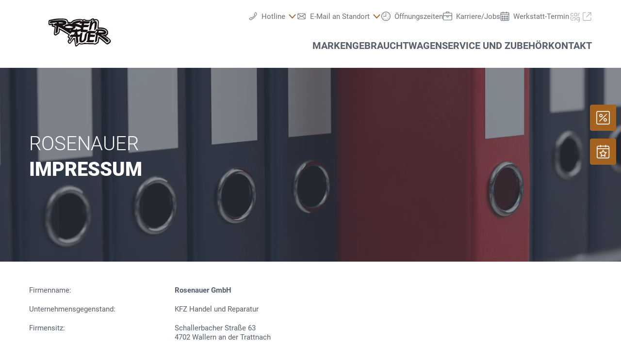

--- FILE ---
content_type: image/svg+xml
request_url: https://www.rosenauer.at/@@poi.imageproxy/683654e263a8471db97eb14fefe81b8a/dealer-logo.svg
body_size: 6332
content:
<?xml version="1.0" encoding="UTF-8" standalone="no"?>
<svg width="220px" height="70px" viewBox="0 0 220 70" version="1.1" xmlns="http://www.w3.org/2000/svg" xmlns:xlink="http://www.w3.org/1999/xlink">
    <!-- Generator: Sketch 40.1 (33804) - http://www.bohemiancoding.com/sketch -->
    <title>logo_A00371_new</title>
    <desc>Created with Sketch.</desc>
    <defs>
        <polyline id="path-1" points="0 0.094 136.37 0.094 136.37 62 0 62"></polyline>
    </defs>
    <g id="Page-1" stroke="none" stroke-width="1" fill="none" fill-rule="evenodd">
        <g id="logo_A00371_new">
            <g id="Page-1" transform="translate(42.000000, 4.000000)">
                <g id="Group-3">
                    <mask id="mask-2" fill="white">
                        <use xlink:href="#path-1"></use>
                    </mask>
                    <g id="Clip-2"></g>
                    <path d="M90.9849,3.2575 C93.1919,2.2155 95.0729,-0.2365 97.7899,0.1305 C98.9559,0.2535 99.5489,1.3775 99.9989,2.3185 C101.3689,2.0525 102.7369,1.7045 104.1279,1.7855 C105.9049,2.1335 107.8049,2.8085 108.8279,4.4025 C110.2379,6.0785 110.0539,8.4295 110.0139,10.4745 C109.7679,13.6835 109.5649,16.8905 109.4219,20.1205 C114.1629,20.2025 119.1299,19.9565 123.5439,22.0215 C126.4679,23.3295 129.0439,25.7625 129.9419,28.9095 C130.4319,30.9935 130.5549,33.3445 129.5129,35.2865 C128.7579,37.0045 127.0189,37.9435 125.4459,38.8435 C128.0409,40.7245 130.6159,42.6865 133.0079,44.8525 C134.3789,46.0995 135.5629,47.6115 136.2579,49.3495 C136.6049,50.5145 136.0939,51.6985 135.4209,52.6395 C133.9279,54.5805 131.8439,56.0115 129.6979,57.1375 C128.9419,57.4845 127.9199,57.7715 127.2039,57.1775 C124.5059,55.1335 121.9909,52.8445 119.3549,50.7185 C116.5949,48.5315 114.0609,46.0375 111.1779,43.9735 C110.6889,46.4875 110.2599,49.0015 109.7679,51.4955 C109.5449,52.2725 109.5649,53.3145 108.8279,53.8245 C106.6809,55.3785 104.4739,56.9325 101.9599,57.8115 C100.7339,57.9535 99.6719,56.9525 98.4239,57.0135 C92.0679,56.8095 85.6909,56.8505 79.3339,56.5035 C77.1269,56.3595 75.0619,57.4635 72.8749,57.4635 C70.9949,57.5665 69.1969,56.9115 67.3569,56.6675 C65.4569,58.4645 63.7179,60.5495 61.3469,61.7565 C60.5499,62.0835 59.3649,62.2265 58.9759,61.2245 C58.3019,60.3655 58.3229,59.2015 58.0969,58.1995 C57.3829,53.9885 56.9529,49.7175 56.0539,45.5475 C53.3359,48.6535 50.9029,52.0265 48.1849,55.1535 C47.3259,55.9925 45.7929,56.1145 44.8729,55.2765 C43.2379,54.0705 41.8469,52.0465 42.1339,49.9025 C42.9309,47.8365 44.2809,46.0375 45.4249,44.1365 C44.1989,43.6255 42.7889,43.1365 42.2989,41.7455 C41.5429,39.8035 43.1769,38.0665 43.7899,36.3505 C40.6639,34.3465 37.3509,32.6095 34.2049,30.6075 C31.0969,28.8085 28.1539,26.7415 24.9239,25.1485 C24.7399,27.7655 24.9859,30.7085 23.3299,32.9565 C21.3879,34.7955 18.9959,36.1455 16.7079,37.5345 C14.8059,38.1895 12.5799,36.9835 11.9039,35.1225 C11.7199,34.0195 11.8229,32.8955 11.9649,31.7915 C12.5389,27.7845 13.3139,23.8005 13.6419,19.7735 C11.9449,19.2625 10.2689,18.7925 8.6139,18.1795 C7.9799,17.9535 7.2649,17.5455 7.1829,16.7885 C7.1629,15.8905 7.3869,15.0305 7.6119,14.1735 C5.7319,14.7245 3.8309,15.5015 1.8689,15.1325 C1.1129,15.0115 0.7849,14.2125 0.5599,13.5795 C-0.1761,10.7795 -0.2571,7.7755 0.7449,5.0155 C0.7029,4.2795 1.3379,3.9325 1.9289,3.7695 C9.4309,2.0115 17.0759,0.3755 24.8419,0.4995 C28.3179,0.5195 31.7929,0.4585 35.2669,0.7435 C37.5559,0.9895 39.8449,1.8265 41.4609,3.5245 C42.6459,4.7905 43.0949,6.4675 43.6879,8.0405 C45.7119,8.1635 47.7339,8.3885 49.7579,8.2445 C50.6779,7.4885 51.2709,6.3645 52.2319,5.6295 C53.0899,5.0155 54.0099,4.5055 54.9699,4.0755 C60.4679,1.9285 66.4779,1.2945 72.3229,1.8885 C73.0809,2.0305 73.7129,2.5425 74.4279,2.7675 C75.8389,3.0935 76.9009,1.6035 78.2919,1.8065 C80.1109,1.6425 81.0509,3.7885 82.8899,3.5445 C85.5669,3.5445 88.3479,3.9525 90.9849,3.2575" id="Fill-1" fill="#181312" mask="url(#mask-2)"></path>
                </g>
                <path d="M97.3003,2.3591 C97.6473,3.9121 97.8723,5.5051 98.5473,6.9781 C99.8143,6.1601 100.9803,5.1601 102.3083,4.4231 C104.0253,3.8311 106.1703,4.2181 107.2343,5.7931 C107.8473,7.0601 107.9293,8.5321 107.9903,9.9001 C107.7863,14.2751 106.8243,18.6081 107.1123,23.0041 C111.2403,23.1051 115.4303,22.6341 119.5173,23.5541 C122.2573,24.0241 125.1393,25.1891 126.7953,27.5411 C127.4483,28.3361 127.4483,29.4411 127.5713,30.4021 C127.7353,32.0781 127.1223,33.7931 125.9353,34.9801 C123.5853,36.8201 120.3973,36.0231 117.6373,36.4521 C117.6373,36.6151 117.6583,36.9221 117.6583,37.0861 C122.5023,39.7831 127.3873,42.5841 131.5363,46.3031 C132.5783,47.1421 133.4163,48.2861 133.7243,49.5941 C133.6833,50.5541 132.9463,51.3111 132.2923,51.9651 C130.8003,53.1501 129.2283,54.3781 127.2653,54.6021 C124.1783,51.4341 120.9913,48.3271 117.4343,45.6911 C114.7763,43.7491 112.4053,41.2961 109.3193,40.0081 C108.7673,43.2381 108.3173,46.4881 107.7643,49.7171 C107.5613,50.4531 107.5203,51.3731 106.9273,51.9451 C105.6403,53.1301 104.1473,54.0911 102.6963,55.0921 C101.8383,55.7061 100.7553,55.1131 99.8343,54.9501 C97.7103,54.3371 95.4813,54.5001 93.3153,54.4591 C89.5743,54.4381 85.8133,54.6231 82.0743,54.4181 C81.2773,54.2961 80.5813,53.7841 79.8033,53.5601 C77.0663,54.0911 74.4493,55.6031 71.5873,55.3591 C70.0133,55.0721 68.5233,54.5001 67.0093,54.0711 C64.9243,55.9931 63.2283,58.6701 60.3873,59.5491 C59.2633,54.1731 59.0173,48.6741 58.0773,43.2581 C56.8513,43.4821 55.3183,42.7891 54.2553,43.6261 C51.7613,46.9371 49.9023,50.9021 46.6923,53.6211 C45.6093,53.3141 44.9953,52.0051 44.2193,51.2291 C45.7323,48.2251 47.2443,45.2001 48.5933,42.0931 C47.2243,41.9091 45.8553,41.6831 44.5053,41.4391 C44.4853,40.7641 44.2803,40.0491 44.5053,39.3951 C45.2823,38.2511 46.3663,37.3501 47.3463,36.3711 C39.8243,30.5451 31.5873,25.5991 23.0033,21.5101 C22.7793,24.1071 22.8393,26.7421 22.5733,29.3391 C22.4913,30.0941 22.1243,30.8311 21.4913,31.3001 C19.9783,32.5271 18.4863,33.8141 16.8103,34.7961 C15.8283,35.3281 14.7663,34.8991 13.8863,34.3871 C14.1733,29.1341 15.4813,24.0041 16.1143,18.7711 C16.1963,18.3821 15.9093,18.1171 15.5833,17.9741 C13.6613,17.0741 11.6593,16.3591 9.6773,15.5841 C10.1873,14.7241 10.7803,13.9071 11.1683,13.0071 C11.4543,12.3751 10.8003,11.7411 10.2083,11.6791 C7.5503,11.2911 5.0363,12.4161 2.4413,12.7831 C2.3793,10.8821 2.2363,8.9811 2.4003,7.0811 C2.5023,6.0171 3.8513,6.1191 4.6073,5.8141 C12.3533,4.2181 20.2023,3.0331 28.1123,2.7871 C31.3023,2.8491 34.6123,2.7481 37.6573,3.8721 C38.5363,4.1991 39.3963,4.6681 40.0293,5.3631 C41.5213,7.2431 41.2143,9.7571 41.7263,11.9641 C43.0333,11.5371 44.2803,10.8201 45.6913,10.8201 C47.6543,10.6771 49.6143,10.7181 51.5983,10.7181 C52.0473,9.7791 52.1503,8.5511 53.0893,7.9181 C55.9723,6.1391 59.2633,4.9961 62.6353,4.5451 C65.7003,4.0761 68.8903,3.4211 71.9953,4.0561 C73.0803,4.2801 73.5903,5.3421 74.1633,6.1601 C72.7733,6.3431 71.3423,6.5071 70.1153,7.2431 C70.4423,6.4471 70.7693,5.6091 70.6263,4.7501 C66.3553,4.8731 62.1043,5.5471 58.0773,6.9571 C56.2373,7.6731 54.3163,8.3691 52.8453,9.7161 C52.1503,10.3501 52.0893,11.3321 51.9053,12.1901 C49.7373,11.5781 47.5303,11.1881 45.2823,11.2091 C44.1573,11.2091 43.5853,12.3341 42.6243,12.7421 C41.0513,13.2131 39.3553,13.2321 37.8623,13.9681 C36.3703,14.7241 35.3273,16.0531 34.0613,17.0951 C33.8163,17.3611 33.4683,17.1981 33.2023,17.0741 C32.4663,16.7081 31.7513,16.2981 30.9953,15.9311 C33.1823,15.1531 35.5523,14.7241 37.4743,13.3551 C39.0483,12.2321 39.9463,10.1661 39.3963,8.2451 C38.8433,6.6911 37.4333,5.5471 35.9203,4.9751 C32.5483,3.8511 28.9503,3.9531 25.4563,4.0151 C20.1203,4.2391 14.8063,4.8121 9.5133,5.4451 C7.8163,5.7111 6.0583,5.8751 4.4233,6.4871 C3.5243,6.8351 3.5663,7.9591 3.4843,8.7961 C3.2793,9.6751 3.7083,10.4741 4.1363,11.2091 C8.7983,10.0851 13.5603,9.3491 18.3433,9.0621 C18.2613,9.5741 18.1993,10.1051 18.1383,10.6171 C16.1963,10.8201 14.0503,10.9021 12.6193,12.4351 C11.9453,13.0481 10.8823,14.1931 11.6183,15.1531 C13.3963,16.1751 15.4813,16.3591 17.4433,16.7281 C16.7883,21.1021 16.1553,25.4961 15.5623,29.8901 C15.5833,30.8921 14.9913,32.3651 16.1143,32.9771 C17.0953,33.2021 17.7093,32.3831 18.4043,31.9141 C19.0783,31.2191 20.1613,30.6881 20.3873,29.6451 C21.0213,26.0071 21.1833,22.3081 21.8183,18.6701 C26.3553,20.8151 30.8313,23.1461 35.0213,25.9041 C39.1913,28.7261 43.3403,31.5661 47.5503,34.3461 C48.8593,33.2431 50.0243,31.9551 51.0663,30.5861 C53.3763,30.5861 55.7263,30.4831 58.0363,30.7691 C57.2803,32.6301 56.1553,34.3261 54.9093,35.8591 C53.2943,35.9201 51.6383,35.6751 50.0653,35.9821 C48.3883,36.9421 46.6923,38.2711 46.1413,40.2131 C47.7553,40.6421 49.4313,40.7441 51.0663,40.8671 C49.7993,43.2171 48.2863,45.4241 46.9383,47.7551 C46.6713,48.2661 46.2823,48.7771 46.2223,49.3701 C46.3233,49.9421 46.6303,50.4531 46.8763,50.9641 C49.6553,47.9181 51.4543,44.1361 53.8663,40.7851 L59.5703,40.7851 C59.8963,44.4641 60.3663,48.1241 60.6733,51.7821 C60.8373,53.4771 60.9183,55.1741 61.2863,56.8501 C62.7993,55.3181 64.4953,53.8041 65.4153,51.8421 C65.1913,48.2251 64.5363,44.6481 64.2713,41.0311 C65.8033,40.9071 67.2533,40.3771 68.5833,39.6211 C67.9903,42.8901 67.3163,46.1811 67.6633,49.5121 C68.0333,50.8811 68.7043,52.4161 70.2393,52.8241 C75.1443,54.0501 80.4983,50.8001 82.0513,46.0791 C83.0133,41.6651 83.6873,37.1881 84.5673,32.7521 C85.6703,32.8541 86.7943,32.9361 87.8983,33.1611 C87.3043,33.8771 86.5893,34.5311 86.4053,35.4701 C85.6083,39.4971 85.7513,43.6261 85.0573,47.6731 C84.6083,49.4511 83.2993,50.8211 82.4013,52.3531 C87.1213,52.6391 91.8643,52.7211 96.6053,52.6391 C97.2183,52.6201 97.9743,52.5171 98.3013,51.9041 C99.0583,50.6981 99.6713,49.3901 100.1613,48.0611 C96.7063,47.5101 93.1723,47.8161 89.6963,47.6731 C90.0653,45.4041 90.3713,43.1161 90.8413,40.8671 C93.9483,41.0311 97.0753,41.0101 100.2023,40.9691 C100.7953,39.8241 101.5113,38.7201 101.7973,37.4331 C101.9193,36.7991 101.3063,36.2881 100.7143,36.2471 C97.7713,35.8181 94.7853,35.9821 91.8233,35.6961 C91.8233,34.7961 91.9453,33.8971 92.0683,33.0171 C94.9093,32.9771 97.7713,33.1811 100.6113,32.9161 C102.2673,32.0171 103.4113,30.3811 104.0453,28.6241 C101.2443,27.7241 98.2203,28.2551 95.3593,27.8451 C94.0713,27.8871 92.8043,27.2951 91.5363,27.4181 C89.6353,28.3361 87.4493,27.8271 85.5063,28.5001 C84.2803,29.2981 83.2583,30.3611 82.4413,31.5661 C81.5213,32.9981 80.0893,34.1221 79.5593,35.8181 C78.6593,39.3541 79.0683,43.2581 77.1673,46.5071 C76.4113,47.8571 75.2653,49.4301 73.4893,49.1851 C72.7123,49.3291 72.3633,48.4901 72.3853,47.8571 C72.4053,41.9911 73.9383,36.2671 74.5093,30.4631 C72.8343,31.2401 71.2193,32.1601 69.6863,33.2021 C69.3593,34.0601 69.2373,35.0421 68.7283,35.8391 C67.1523,35.9201 65.5583,35.8801 63.9643,35.8391 C63.6573,33.8141 63.3923,31.7921 63.0643,29.7691 C65.5373,29.2361 67.9703,28.5211 70.2993,27.5001 C70.2593,28.4611 70.3213,29.4211 70.5443,30.3611 C74.3253,30.3401 78.1083,30.4231 81.8893,30.3611 C83.0553,30.3611 83.9733,29.5021 84.6683,28.6651 C85.3643,27.7241 86.0183,26.7231 86.3243,25.5781 C82.8903,24.9041 79.3953,25.1481 75.9193,24.8821 C76.1043,23.1051 76.3093,21.3261 76.5543,19.5481 C79.8253,19.5481 83.0743,19.4051 86.3453,19.2831 C87.3253,17.7911 88.3883,16.3391 89.2473,14.7651 C85.3433,14.4591 81.4393,14.3771 77.5153,14.4181 C77.6373,13.3961 77.7803,12.3751 77.9443,11.3511 C81.0303,11.3321 84.1163,11.4551 87.1833,11.3321 C87.8983,11.2711 88.3883,10.6371 88.8793,10.1871 C89.5543,9.3691 90.5143,8.4701 90.4533,7.3041 C89.6763,6.4671 88.3883,6.7931 87.3863,6.6501 C84.4643,6.6301 81.5623,6.4871 78.6393,6.3241 C78.4153,5.5681 77.9233,4.9961 77.2693,4.5861 C76.9223,5.1991 76.5953,5.8141 76.3093,6.4471 C75.7163,6.4261 75.1443,6.4061 74.5513,6.3651 C75.3893,5.3231 76.4313,4.3811 77.7203,3.9321 C79.1303,3.3201 79.7013,4.9961 80.4983,5.7931 C84.2603,5.7721 88.0403,6.0381 91.7823,5.6901 C93.7023,4.7091 95.4203,3.4021 97.3003,2.3591" id="Fill-4" fill="#FFFFFF"></path>
                <path d="M92.2925,6.6501 C93.4165,5.4661 94.8065,4.5261 96.3805,4.0151 C96.2365,6.0381 95.8905,8.0411 95.6655,10.0641 C97.0965,8.5921 98.5065,7.0191 100.4065,6.2011 C101.8795,5.8331 103.6975,6.0791 104.7205,7.3041 C105.3135,8.1011 105.5795,9.0841 105.6605,10.0431 C106.0495,13.4371 105.2925,16.7891 104.6995,20.1211 C104.4545,22.9821 102.3495,25.3941 99.8345,26.5991 C99.6915,24.3921 100.1015,22.1851 100.3255,19.9981 C100.7555,16.7491 101.0615,13.4991 101.2035,10.2281 C100.0605,10.0641 98.9365,10.3501 98.1585,11.2911 C96.5035,13.3751 95.1745,15.7671 94.3775,18.3221 C93.8045,20.1621 94.0905,22.2871 93.0075,23.9431 C91.9035,25.2711 90.4935,26.3551 89.0025,27.2121 C88.6125,24.6991 89.3085,22.2261 89.6555,19.7521 C90.1045,16.8711 90.6985,13.9891 90.9635,11.0661 C91.1885,9.5521 91.2095,7.8361 92.2925,6.6501" id="Fill-6" fill="#181312"></path>
                <path d="M66.191,9.9831 C67.295,9.7161 68.216,9.0231 69.175,8.4701 C68.584,9.5331 67.99,10.6171 67.461,11.7201 C69.237,11.6381 71.015,11.5781 72.794,11.5371 C72.65,12.9051 72.405,14.2541 71.915,15.5431 C67.582,14.2341 63.351,12.4971 58.935,11.4331 C61.388,11.0451 63.8,10.5951 66.191,9.9831" id="Fill-8" fill="#FFFFFF"></path>
                <path d="M22.8189,9.1442 C26.2729,9.0422 29.8089,9.1852 33.1009,10.2692 C29.7889,10.9842 26.3359,10.6982 22.9819,11.1262 C22.9219,10.4742 22.8599,9.8202 22.8189,9.1442" id="Fill-10" fill="#FFFFFF"></path>
                <path d="M38.6597,17.6481 C40.8267,17.4841 42.9527,17.0951 45.0777,16.7281 C47.9187,17.1571 50.8417,17.6891 53.4577,18.9761 C53.1717,19.5071 52.9057,20.1621 52.2727,20.3861 C49.9827,21.2461 47.4897,21.3471 45.0777,21.3881 C42.2987,21.4691 39.4767,21.0001 36.9227,19.8751 C37.0037,18.8731 37.5767,17.7691 38.6597,17.6481" id="Fill-12" fill="#FFFFFF"></path>
                <path d="M59.2632,17.4636 C63.0242,18.6486 67.1732,18.9146 70.5662,21.0406 C71.3422,21.3066 71.4042,22.1446 70.9752,22.7356 C70.4832,23.1466 69.9522,23.5326 69.3392,23.7596 C67.1322,24.4336 64.8022,24.6586 62.5132,24.8826 C62.3702,24.1066 62.2262,23.3516 62.0832,22.5726 C61.7972,22.5936 61.5312,22.6136 61.2662,22.6346 C60.4272,23.3906 59.9582,24.8626 58.6912,24.9646 C56.8512,25.1286 55.0112,24.9036 53.1932,24.6176 C54.9292,23.6556 56.7892,22.8396 58.2202,21.4296 C59.2012,20.3456 59.1402,18.8126 59.2632,17.4636" id="Fill-14" fill="#FFFFFF"></path>
                <path d="M103.1246,25.6599 C103.6576,24.9449 104.2906,23.9839 105.3736,24.2699 C110.6276,24.3719 116.1046,23.4939 121.1336,25.4149 C122.8296,26.1499 124.7306,26.9879 125.6086,28.7259 C126.1606,29.6859 126.4476,30.9119 125.9986,31.9749 C125.3856,33.4689 124.2386,34.9399 122.5636,35.2869 C120.0506,35.7569 117.4526,35.6549 114.9186,36.0439 C120.8066,40.3359 127.9606,43.4819 131.8836,49.9419 C130.6566,50.9639 129.3296,51.8629 127.9196,52.5989 C125.5886,50.2079 123.1976,47.8569 120.4786,45.9149 C116.2476,42.8699 112.2416,39.5169 107.8886,36.6569 C107.1736,40.6629 106.5996,44.6889 105.9456,48.6949 C105.9046,51.1069 103.2896,52.0889 101.4706,52.9469 C101.5926,49.1849 102.4716,45.5269 102.9406,41.8069 C103.2486,39.7829 103.4746,37.7189 103.9836,35.7169 C103.1056,35.3479 102.2266,34.9799 101.3686,34.6119 C102.0626,33.5499 102.7586,32.4459 103.8426,31.7309 C105.3946,30.9119 105.6606,28.9909 106.7646,27.7649 C105.5576,27.7029 104.3516,27.7649 103.1666,27.4369 C102.6956,26.9689 102.7586,26.1909 103.1246,25.6599" id="Fill-16" fill="#181312"></path>
                <path d="M45.9762,25.7009 C47.1422,25.5989 48.3082,25.5369 49.4722,25.4959 C48.7772,25.9449 48.2452,26.8659 47.3672,26.8659 C46.8762,26.5179 46.4272,26.1089 45.9762,25.7009" id="Fill-18" fill="#FFFFFF"></path>
                <path d="M110.0542,27.8874 C113.7132,28.0724 117.4522,28.1544 120.8872,29.5644 C120.8872,29.8294 120.9082,30.1164 120.9082,30.4024 C117.0442,31.3834 113.0382,31.1784 109.0732,31.1784 C109.4002,30.0754 109.6662,28.9704 110.0542,27.8874" id="Fill-20" fill="#FFFFFF"></path>
                <path d="M58.1382,34.2448 C58.4452,34.2448 58.7512,34.2658 59.0582,34.2658 C58.7322,34.9178 58.6702,35.8178 57.6892,35.8588 C57.8122,35.3068 57.9542,34.7758 58.1382,34.2448" id="Fill-22" fill="#FFFFFF"></path>
            </g>
        </g>
    </g>
</svg>